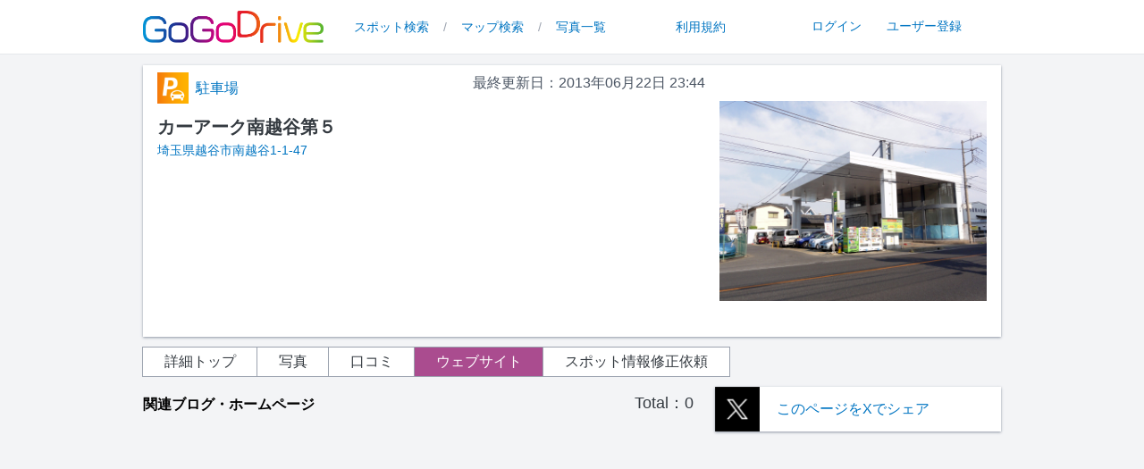

--- FILE ---
content_type: text/html; charset=UTF-8
request_url: https://drive.gogo.gs/detail/website/30962
body_size: 35831
content:
<!doctype html>
<html lang="ja">

<head
    prefix="og: http://ogp.me/ns# fb: http://ogp.me/ns/fb# website: http://ogp.me/ns/website# article: http://ogp.me/ns/article#">
    <meta charset="utf-8" />
    <meta name="viewport" content="initial-scale=1.0,maximum-scale=1.0,minimum-scale=1.0,user-scalable=no" />
    <link rel="stylesheet" href="https://cdnjs.cloudflare.com/ajax/libs/font-awesome/6.3.0/css/all.min.css"
        integrity="sha512-SzlrxWUlpfuzQ+pcUCosxcglQRNAq/DZjVsC0lE40xsADsfeQoEypE+enwcOiGjk/bSuGGKHEyjSoQ1zVisanQ=="
        crossorigin="anonymous" referrerpolicy="no-referrer" />
    <link rel="icon" href="/assets/img/favicon.png">

   <!-- <meta property="og:type" content="article">-->
    <meta property="og:url" content="https://drive.gogo.gs/detail/website/30962" />
    <meta property="og:description"
        content="GoGoDriveは、スポット情報の共有サイトです。おすすめのドライブスポットや取締り情報、お出かけした際に撮影した写真も投稿して、みんなで全国のドライブ情報を共有しよう！また、お出かけした記録としても是非ご活用ください！">
   
    <!-- Global site tag (gtag.js) - Google Analytics -->
    <script async src="https://www.googletagmanager.com/gtag/js?id=UA-1423685-18"></script>
    <script>
    window.dataLayer = window.dataLayer || [];

    function gtag() {
        dataLayer.push(arguments);
    }
    gtag('js', new Date());

    gtag('config', 'UA-1423685-18');
    </script>

    
    <link rel="preload" as="style" href="https://drive.gogo.gs/build/assets/app-hslodcuG.css" /><link rel="modulepreload" href="https://drive.gogo.gs/build/assets/app--Zc_e7We.js" /><link rel="stylesheet" href="https://drive.gogo.gs/build/assets/app-hslodcuG.css" data-navigate-track="reload" /><script type="module" src="https://drive.gogo.gs/build/assets/app--Zc_e7We.js" data-navigate-track="reload"></script>
    <script async src="https://securepubads.g.doubleclick.net/tag/js/gpt.js" crossorigin="anonymous"></script>
    <script>
      window.googletag = window.googletag || {cmd: []};
      googletag.cmd.push(function() {
        googletag.defineSlot('/3320456/drive', [300, 250], 'div-gpt-ad-1761267532704-0').addService(googletag.pubads());
        googletag.pubads().enableSingleRequest();
        googletag.enableServices();
      });
    </script>
    
    <!-- Livewire Styles --><style >[wire\:loading][wire\:loading], [wire\:loading\.delay][wire\:loading\.delay], [wire\:loading\.inline-block][wire\:loading\.inline-block], [wire\:loading\.inline][wire\:loading\.inline], [wire\:loading\.block][wire\:loading\.block], [wire\:loading\.flex][wire\:loading\.flex], [wire\:loading\.table][wire\:loading\.table], [wire\:loading\.grid][wire\:loading\.grid], [wire\:loading\.inline-flex][wire\:loading\.inline-flex] {display: none;}[wire\:loading\.delay\.none][wire\:loading\.delay\.none], [wire\:loading\.delay\.shortest][wire\:loading\.delay\.shortest], [wire\:loading\.delay\.shorter][wire\:loading\.delay\.shorter], [wire\:loading\.delay\.short][wire\:loading\.delay\.short], [wire\:loading\.delay\.default][wire\:loading\.delay\.default], [wire\:loading\.delay\.long][wire\:loading\.delay\.long], [wire\:loading\.delay\.longer][wire\:loading\.delay\.longer], [wire\:loading\.delay\.longest][wire\:loading\.delay\.longest] {display: none;}[wire\:offline][wire\:offline] {display: none;}[wire\:dirty]:not(textarea):not(input):not(select) {display: none;}:root {--livewire-progress-bar-color: #2299dd;}[x-cloak] {display: none !important;}[wire\:cloak] {display: none !important;}dialog#livewire-error::backdrop {background-color: rgba(0, 0, 0, .6);}</style>
    <link href="https://api.mapbox.com/mapbox-gl-js/v2.14.1/mapbox-gl.css" rel="stylesheet">
    <script src="https://api.mapbox.com/mapbox-gl-js/v2.14.1/mapbox-gl.js"></script>
    <script src="https://cdn.jsdelivr.net/npm/vue@2.6.11/dist/vue.js"></script>

    <script src="https://api.mapbox.com/mapbox-gl-js/plugins/mapbox-gl-geocoder/v5.0.0/mapbox-gl-geocoder.min.js">
    </script>
    <link rel="stylesheet"
        href="https://api.mapbox.com/mapbox-gl-js/plugins/mapbox-gl-geocoder/v5.0.0/mapbox-gl-geocoder.css"
        type="text/css">
    <meta property="og:title" content="カーアーク南越谷第５ - 埼玉県越谷市南越谷1-1-47" />
    <meta property="og:image" content="https://d1siwbe4ewvpee.cloudfront.net/drive/images/c44d5970cb02326b8bdb85f21f2ffdbeb27fff584f06c1fb93ce6710f40da880_m.JPG"/>
    <meta property="og:type" content="website" />
    <meta property="og:url" content="\URL::current()" />
    <meta property="og:site_name" content="GoGoDrive" />
    <meta name="twitter:card" content="summary_large_image"/>
    <meta name="twitter:image" content="https://d1siwbe4ewvpee.cloudfront.net/drive/images/c44d5970cb02326b8bdb85f21f2ffdbeb27fff584f06c1fb93ce6710f40da880_m.JPG"/>
    <title>カーアーク南越谷第５ - 埼玉県越谷市南越谷1-1-47</title>

    <style>
    a.#map-area {
        margin-top: -40px;
    }
    </style>

    <script>
    window.addEventListener('DOMContentLoaded', () => {
        const mainImageFrame = document.getElementById('main-image-frame');
        const mainImage = document.getElementById('main-image');
        if (mainImage.height <= 150) {
            mainImageFrame.style = "margin: 2rem 0;";
        }
    });
    </script>
    <script src="/assets/js/jquery-3.7.1.min.js"></script>
    <script src="/assets/js/masonry.pkgd.min.js"></script>
    <script src="/assets/js/imagesloaded.pkgd.min.js"></script>
    <script src="https://cdn.jsdelivr.net/npm/vue@2.6.11/dist/vue.js"></script>
</head>

<body class="bg-gray-100 text-t_gray relative min-h-screen">
    <link rel="preload" as="style" href="https://drive.gogo.gs/build/assets/app-hslodcuG.css" /><link rel="modulepreload" href="https://drive.gogo.gs/build/assets/app--Zc_e7We.js" /><link rel="stylesheet" href="https://drive.gogo.gs/build/assets/app-hslodcuG.css" data-navigate-track="reload" /><script type="module" src="https://drive.gogo.gs/build/assets/app--Zc_e7We.js" data-navigate-track="reload"></script><header class="sticky top-0 z-10 pb-1 lg:block bg-white lg:z-20">
    <div class="md:px-10 xl:px-16 2xl:container mx-auto">
        <nav class="xl:px-24 2xl:px-28">
            <div class="relative flex h-13 lg:h-14">
                <div class="flex flex-1 my-3 w-12 lg:justify-between">
                    <div class="flex px-4 md:px-0 mt-0.5 lg:mt-0">
                        <a href="/">
                            <img class="right-10 h-6 lg:h-9 w-auto"
                                src="https://d1siwbe4ewvpee.cloudfront.net/gogodrive/img/39.png" alt="GoGoDrive">
                        </a>
                    </div>

                    <!-- ハンバーガーメニュー。lg(1024px)以上の時は、隠す。md以下の時は、リストは2列構成 -->
                    <nav class="w-6 lg:hidden">
                        <nav class="w-6 lg:hidden ">
                            <button id="button" type="button" class="absolute top-2.5 right-4 z-10" @click="open=!open">
                                <i id="bars" class="fa-solid fa-bars fa-2x text-key"></i>
                                <i id="xmark" class="fa-solid fa-xmark fa-2x hidden text-key"></i>
                            </button>
                            <div id="menu"
                                class="fixed top-[51px] left-0 z-0 w-full translate-x-full h-full bg-white px-4 py-2 text-center text-lg text-link transition-all duration-300 ease-linear"
                                x-show="open" @click.away="open = false">
                                                                <ul class="grid grid-cols-2">
                                    <li class="p-3"><a href="/login" class="text-link">ログイン</a></li>
                                    <li class="p-3"><a href="/signup" class="text-link">ユーザー登録</a></li>
                                </ul>
                                                                <hr>
                                <ul class="grid grid-cols-2">
                                    <li class="p-3"><a href="/" class="text-link">TOP</a></li>
                                    <li class="p-3"><a href="/info/terms" class="text-link">利用規約</a></li>
                                    <li class="p-3"><a href="/search" class="text-link">スポット検索</a></li>
                                    <li class="p-3"><a href="/map" class="text-link">マップ検索</a></li>
                                                                        <li class="p-3"><a href="/photo" class="text-link">写真一覧</a></li>
                                </ul>
                                <section class="my-3">
                                    <h5 class="text-black text-lg font-bold">カテゴリ別検索</h5>
                                    <div class="grid grid-cols-4 sm:grid-cols-6">
                                                                                <div class="p-0 border border-white relative">
                                            <a href="/category/9">
                                                <img src="https://d1siwbe4ewvpee.cloudfront.net/drive/img/panel/2_gd_9_gra.png"
                                                    alt="景色">
                                                <div
                                                    class="absolute bottom-0 left-0 right-0 top-0 h-full w-full overflow-hidden bg-white bg-fixed opacity-0 transition duration-300 ease-in-out hover:opacity-40">
                                                </div>
                                            </a>
                                        </div>
                                                                                <div class="p-0 border border-white relative">
                                            <a href="/category/1">
                                                <img src="https://d1siwbe4ewvpee.cloudfront.net/drive/img/panel/2_gd_1_gra.png"
                                                    alt="洗車場">
                                                <div
                                                    class="absolute bottom-0 left-0 right-0 top-0 h-full w-full overflow-hidden bg-white bg-fixed opacity-0 transition duration-300 ease-in-out hover:opacity-40">
                                                </div>
                                            </a>
                                        </div>
                                                                                <div class="p-0 border border-white relative">
                                            <a href="/category/7">
                                                <img src="https://d1siwbe4ewvpee.cloudfront.net/drive/img/panel/2_gd_7_gra.png"
                                                    alt="道の駅">
                                                <div
                                                    class="absolute bottom-0 left-0 right-0 top-0 h-full w-full overflow-hidden bg-white bg-fixed opacity-0 transition duration-300 ease-in-out hover:opacity-40">
                                                </div>
                                            </a>
                                        </div>
                                                                                <div class="p-0 border border-white relative">
                                            <a href="/category/10">
                                                <img src="https://d1siwbe4ewvpee.cloudfront.net/drive/img/panel/2_gd_10_gra.png"
                                                    alt="カー用品・整備">
                                                <div
                                                    class="absolute bottom-0 left-0 right-0 top-0 h-full w-full overflow-hidden bg-white bg-fixed opacity-0 transition duration-300 ease-in-out hover:opacity-40">
                                                </div>
                                            </a>
                                        </div>
                                                                                <div class="p-0 border border-white relative">
                                            <a href="/category/4">
                                                <img src="https://d1siwbe4ewvpee.cloudfront.net/drive/img/panel/2_gd_4_gra.png"
                                                    alt="飲食店">
                                                <div
                                                    class="absolute bottom-0 left-0 right-0 top-0 h-full w-full overflow-hidden bg-white bg-fixed opacity-0 transition duration-300 ease-in-out hover:opacity-40">
                                                </div>
                                            </a>
                                        </div>
                                                                                <div class="p-0 border border-white relative">
                                            <a href="/category/6">
                                                <img src="https://d1siwbe4ewvpee.cloudfront.net/drive/img/panel/2_gd_6_gra.png"
                                                    alt="オービス">
                                                <div
                                                    class="absolute bottom-0 left-0 right-0 top-0 h-full w-full overflow-hidden bg-white bg-fixed opacity-0 transition duration-300 ease-in-out hover:opacity-40">
                                                </div>
                                            </a>
                                        </div>
                                                                                <div class="p-0 border border-white relative">
                                            <a href="/category/5">
                                                <img src="https://d1siwbe4ewvpee.cloudfront.net/drive/img/panel/2_gd_5_gra.png"
                                                    alt="取締り">
                                                <div
                                                    class="absolute bottom-0 left-0 right-0 top-0 h-full w-full overflow-hidden bg-white bg-fixed opacity-0 transition duration-300 ease-in-out hover:opacity-40">
                                                </div>
                                            </a>
                                        </div>
                                                                                <div class="p-0 border border-white relative">
                                            <a href="/category/2">
                                                <img src="https://d1siwbe4ewvpee.cloudfront.net/drive/img/panel/2_gd_2_gra.png"
                                                    alt="駐車場">
                                                <div
                                                    class="absolute bottom-0 left-0 right-0 top-0 h-full w-full overflow-hidden bg-white bg-fixed opacity-0 transition duration-300 ease-in-out hover:opacity-40">
                                                </div>
                                            </a>
                                        </div>
                                                                                <div class="p-0 border border-white relative">
                                            <a href="/category/3">
                                                <img src="https://d1siwbe4ewvpee.cloudfront.net/drive/img/panel/2_gd_3_gra.png"
                                                    alt="バイク駐輪場">
                                                <div
                                                    class="absolute bottom-0 left-0 right-0 top-0 h-full w-full overflow-hidden bg-white bg-fixed opacity-0 transition duration-300 ease-in-out hover:opacity-40">
                                                </div>
                                            </a>
                                        </div>
                                                                                <div class="p-0 border border-white relative">
                                            <a href="/category/11">
                                                <img src="https://d1siwbe4ewvpee.cloudfront.net/drive/img/panel/2_gd_11_gra.png"
                                                    alt="レジャー">
                                                <div
                                                    class="absolute bottom-0 left-0 right-0 top-0 h-full w-full overflow-hidden bg-white bg-fixed opacity-0 transition duration-300 ease-in-out hover:opacity-40">
                                                </div>
                                            </a>
                                        </div>
                                                                                <div class="p-0 border border-white relative">
                                            <a href="/category/8">
                                                <img src="https://d1siwbe4ewvpee.cloudfront.net/drive/img/panel/2_gd_8_gra.png"
                                                    alt="温泉">
                                                <div
                                                    class="absolute bottom-0 left-0 right-0 top-0 h-full w-full overflow-hidden bg-white bg-fixed opacity-0 transition duration-300 ease-in-out hover:opacity-40">
                                                </div>
                                            </a>
                                        </div>
                                                                                <div class="p-0 border border-white relative">
                                            <a href="/category/12">
                                                <img src="https://d1siwbe4ewvpee.cloudfront.net/drive/img/panel/2_gd_12_gra.png"
                                                    alt="避難所">
                                                <div
                                                    class="absolute bottom-0 left-0 right-0 top-0 h-full w-full overflow-hidden bg-white bg-fixed opacity-0 transition duration-300 ease-in-out hover:opacity-40">
                                                </div>
                                            </a>
                                        </div>
                                                                            </div>
                                </section>
                            </div>
                        </nav>
                    </nav>

                    <!-- lg(1024px)以下の時は、hiddenで隠して、1024px以上の時に、以下のCSSが適用されて表示される -->
                    <div class="hidden lg:block">
                        <div class="flex space-x-1 text-gray-400">
                            <a href="/search" class="text-link px-3 py-2 text-sm font-medium hover:underline">スポット検索</a>
                            <span class="py-2 text-sm">/</span>
                            <a href="/map" class="text-link px-3 py-2 text-sm font-medium hover:underline">マップ検索</a>
                            <span class="py-2 text-sm">/</span>
                            <a href="/photo" class="text-link px-3 py-2 text-sm font-medium hover:underline">写真一覧</a>
                                                                                </div>
                    </div>
                    <div class="hidden lg:block text-gray-400">
                        <div class="flex space-x-9 mx-8">
                            <a href="/info/terms"
                                class="text-link px-3 py-2 text-sm font-medium hover:underline">利用規約</a>
                                                        <div class="pl-9 my-1 py-px">
                                <a href="/login" class="text-link px-3 text-sm font-medium hover:underline">ログイン</a>
                                <a href="/signup" class="text-link px-3 text-sm font-medium hover:underline">ユーザー登録</a>
                            </div>
                                                    </div>
                    </div>
                </div>
            </div>
        </nav>
</header>
<script>
button.addEventListener('click', event => {
    bars.classList.toggle('hidden')
    xmark.classList.toggle('hidden')
    menu.classList.toggle('translate-x-full')
});
</script>
<hr>
        <main>
        <div class="px-3 sm:px-24 md:px-10 xl:px-16 2xl:container mx-auto">
            <div class="xl:px-24 2xl:px-28">
                <!-- スポット詳細トップ -->
                                <div class="shadow shadow-gray-400 bg-white mt-3 px-4 py-2">
                    <div class="grid grid-cols-8 lg:grid-cols-12 lg:gap-4 justify-center">

    <div class="col-span-8 lg:col-span-8 relative">
        <div class="w-full md:flex justify-between">
            <p class="mb-3 lg:mb-0 ml-auto text-gray-600 md:order-2">
                最終更新日：2013年06月22日 23:44</p>
            <a class="text-link hover:text-link_d hover:underline flex items-center text-link md:order-1" href="/category/2"><img class="w-[35px] h-[35px]"
                    src="https://d1siwbe4ewvpee.cloudfront.net/drive/img/icon/0519_2.png"
                    alt="駐車場">
                <span class="pl-2">駐車場</span></a>        </div>

        <div class="w-full mt-3">
            <h2 class="text-xl font-bold break-words">カーアーク南越谷第５</h2>
            <a class="text-link hover:text-link_d hover:underline [&>#map-area]:-mt-24 text-sm break-words" href="/detail/30962#map-area">埼玉県越谷市南越谷1-1-47</a>        </div>

        <figure class="lg:hidden my-3">
                        <img src="https://d1siwbe4ewvpee.cloudfront.net/drive/images/c44d5970cb02326b8bdb85f21f2ffdbeb27fff584f06c1fb93ce6710f40da880_m.JPG" alt="代表画像" class="w-full">
                    </figure>

        <div class="lg:absolute w-full lg:w-1/3 right-0 bottom-[25px]">
                    </div>
    </div>

    <div class="hidden lg:block col-span-6 lg:col-span-4">
        <figure class="hidden lg:block">
                        <div id="main-image-frame" class="w-full mx-auto">
                <img id="main-image" src="https://d1siwbe4ewvpee.cloudfront.net/drive/images/c44d5970cb02326b8bdb85f21f2ffdbeb27fff584f06c1fb93ce6710f40da880_m.JPG" alt="代表画像" class="object-cover w-full max-h-[400px]">
            </div>
                    </figure>
    </div>

</div>  
                </div>
    
                <div class="mt-3">
                    <nav>
    <ul class="grid grid-cols-2 md:flex">
        <li
            class="relative border border-gray-400 transition-all delay-[15] 
             bg-white hover:bg-key hover:text-white  text-center m-[-1px] md:px-6 py-1">
            <a href="/detail/30962" class="stretched-link hover:underline">詳細トップ</a>
        </li>
        <li
            class="relative border border-gray-400 transition-all delay-[15] 
             bg-white hover:bg-key hover:text-white  text-center m-[-1px] md:px-6 py-1">
            <a href="/detail/photo/30962" class="stretched-link hover:underline">写真</a>
        </li>
        <li
            class="relative border border-gray-400 
             bg-white hover:bg-key hover:text-white  text-center m-[-1px] md:px-6 py-1">
            <a href="/detail/review/30962" class="stretched-link hover:underline">口コミ</a>
        </li>
        <li
            class="relative border border-gray-400 
             bg-key text-white hover:bg-key_d 
             text-center m-[-1px] md:px-6 py-1">
            <a href="/detail/website/30962" class="stretched-link hover:underline">ウェブサイト</a>
        </li>
        <li
            class="relative border border-gray-400 bg-white hover:bg-key hover:text-white text-center m-[-0px] md:m-[-1px] md:px-6 py-1">
            <a href="https://customform.jp/form/input/915?key=1d537224&id=30962"
                class="stretched-link hover:underline" target="blank">スポット情報修正依頼</a>
        </li>
    </ul>
</nav>                </div>
                    
                <div class="lg:flex justify-center">
                    <!-- サイト左側 -->
                    <div class="bg-gray-100 w-100 lg:w-2/3 mx-auto lg:mx-0 lg:pr-6"> 
                            <section class="mt-3">
        <div class="flex justify-between items-center w-full">
            <h2 class="w-fit inline-block mt-2 text-black pb-1 text-base font-bold">関連ブログ・ホームページ</h2>
            <p class="futura text-right text-lg">Total：0</p>
        </div>
         <!-- 投稿された関連ブログ・ホームページの一覧 -->
                <!-- ページャーと投稿ボタン -->
        <div class="flex flex-wrap gap-3 md:gap-0 mt-3">
            <div class="w-full md:w-1/2 lg:w-2/3">
                
            </div>
                    </div>
    </section>
                    </div>
                    <!-- サイト右側 -->
                    <div class="w-100 lg:w-1/3">
                        <div>
                                                        <div
    class="relative my-3 shadow shadow-gray-400 bg-white hover:underline decoration-link position-relative flex flex-row ">
    <div class="w-2/12">
        <img src="https://d1siwbe4ewvpee.cloudfront.net/img/X-logo.png" class="w-[50px]" alt="x-icon">
    </div>
    <div class="ml-4 text-link flex items-center">
        <a class="text-link hover:text-link_d hover:underline stretched-link" href="https://twitter.com/intent/tweet?url=https://drive.gogo.gs/detail/30962&amp;text=%E3%82%AB%E3%83%BC%E3%82%A2%E3%83%BC%E3%82%AF%E5%8D%97%E8%B6%8A%E8%B0%B7%E7%AC%AC%EF%BC%95%20-%20%E5%9F%BC%E7%8E%89%E7%9C%8C%E8%B6%8A%E8%B0%B7%E5%B8%82%E5%8D%97%E8%B6%8A%E8%B0%B71-1-47&amp;hashtags=GoGoDrive" target="”_blank”" rel="noopener">このページをXでシェア</a>    </div>
</div>                                                     
                            <aside class="w-100">
    <script async="" src="https://pagead2.googlesyndication.com/pagead/js/adsbygoogle.js"></script>
    <!-- gogodrive -->
    <ins class="adsbygoogle mx-auto" style="display:block;" data-ad-client="ca-pub-6200719965016550" data-ad-slot="3128832546"
        data-ad-format="rectangle" data-full-width-responsive="true"></ins>
    <script>
    (adsbygoogle = window.adsbygoogle || []).push({});
    </script>
</aside>
                                                        <div class="bg-white shadow shadow-gray-400 mt-3 py-3">
    <a class="text-link hover:text-link_d hover:underline inline-block text-center text-sm" href="https://gogo.gs/ranking/11"><figure class="mb-3 px-8">
            <img src="https://d1siwbe4ewvpee.cloudfront.net/img/gogogs-logo.png" alt="gogo.gs" class="w-full">
        </figure>
        埼玉県のガソリン価格ランキング</a></div>
<div class="bg-white shadow shadow-gray-400 mt-3 py-3">
    <a class="text-link hover:text-link_d hover:underline inline-block text-center text-sm" href="https://ev.gogo.gs/11"><figure class="mb-3 px-8">
            <img src="https://d1siwbe4ewvpee.cloudfront.net/img/gogoev_logo.png" alt="gogo.gs" class="w-full">
        </figure>
        埼玉県のEV充電スポット</a></div>
                                                    
                        </div>
                    </div>
                </div>
            </div>
    </main>

            <footer class="bottom-0 bg-[#e6e6e6]">
    <div class="px-0 py-0 mt-8 text-t_gray">
        <div class="bg-rainbow h-5 mb-3"></div>
        <div class="lg:px-10 xl:px-16 2xl:container py-3 mx-auto">
            <nav class="xl:px-24 2xl:px-28 mx-auto mt-6 mb-6">
                <ul class="grid grid-cols-2 gap-x-4 mx-auto md:grid-cols-3 md:gap-x-24 lg:gap-x-56 gap-y-3 w-fit">
                    <li class="mb-3">
                        <a href="/category/9" class="flex items-center">
                            <img src="https://d1siwbe4ewvpee.cloudfront.net/drive/img/icon/0519_9.png" alt="アイコン"
                                class="w-[35px] h-[35px] mr-2">
                            <span class="hover:underline ml-2">景色</span>
                        </a>
                    </li>
                    <li class="mb-3">
                        <a href="/category/1" class="flex items-center">
                            <img src="https://d1siwbe4ewvpee.cloudfront.net/drive/img/icon/0519_1.png" alt="アイコン"
                                class="w-[35px] h-[35px] mr-2">
                            <span class="hover:underline ml-2">洗車場</span>
                        </a>
                    </li>
                    <li class="mb-3">
                        <a href="/category/7" class="flex items-center">
                            <img src="https://d1siwbe4ewvpee.cloudfront.net/drive/img/icon/0519_7.png" alt="アイコン"
                                class="w-[35px] h-[35px] mr-2">
                            <span class="hover:underline ml-2">道の駅</span>
                        </a>
                    </li>
                    <li class="mb-3">
                        <a href="/category/10" class="flex items-center">
                            <img src="https://d1siwbe4ewvpee.cloudfront.net/drive/img/icon/0519_10.png" alt="アイコン"
                                class="w-[35px] h-[35px] mr-2">
                            <span class="hover:underline ml-2">カー用品・整備</span>
                        </a>
                    </li>
                    <li class="mb-3">
                        <a href="/category/4" class="flex items-center">
                            <img src="https://d1siwbe4ewvpee.cloudfront.net/drive/img/icon/0519_4.png" alt="アイコン"
                                class="w-[35px] h-[35px] mr-2">
                            <span class="hover:underline ml-2">飲食店</span>
                        </a>
                    </li>
                    <li class="mb-3">
                        <a href="/category/6" class="flex items-center">
                            <img src="https://d1siwbe4ewvpee.cloudfront.net/drive/img/icon/0519_6.png" alt="アイコン"
                                class="w-[35px] h-[35px] mr-2">
                            <span class="hover:underline ml-2">オービス</span>
                        </a>
                    </li>
                    <li class="mb-3">
                        <a href="/category/5" class="flex items-center">
                            <img src="https://d1siwbe4ewvpee.cloudfront.net/drive/img/icon/0519_5.png" alt="アイコン"
                                class="w-[35px] h-[35px] mr-2">
                            <span class="hover:underline ml-2">取締り</span>
                        </a>
                    </li>
                    <li class="mb-3">
                        <a href="/category/2" class="flex items-center">
                            <img src="https://d1siwbe4ewvpee.cloudfront.net/drive/img/icon/0519_2.png" alt="アイコン"
                                class="w-[35px] h-[35px] mr-2">
                            <span class="hover:underline ml-2">駐車場</span>
                        </a>
                    </li>
                    <li class="mb-3">
                        <a href="/category/3" class="flex items-center">
                            <img src="https://d1siwbe4ewvpee.cloudfront.net/drive/img/icon/0519_3.png" alt="アイコン"
                                class="w-[35px] h-[35px] mr-2">
                            <span class="hover:underline ml-2">バイク・駐輪場</span>
                        </a>
                    </li>
                    <li class="">
                        <a href="/category/11" class="flex items-center">
                            <img src="https://d1siwbe4ewvpee.cloudfront.net/drive/img/icon/0519_11.png" alt="アイコン"
                                class="w-[35px] h-[35px] mr-2">
                            <span class="hover:underline ml-2">レジャー</span>
                        </a>
                    </li>
                    <li class="">
                        <a href="/category/8" class="flex items-center">
                            <img src="https://d1siwbe4ewvpee.cloudfront.net/drive/img/icon/0519_8.png" alt="アイコン"
                                class="w-[35px] h-[35px] mr-2">
                            <span class="hover:underline ml-2">温泉</span>
                        </a>
                    </li>
                    <li class="">
                        <a href="/category/12" class="flex items-center">
                            <img src="https://d1siwbe4ewvpee.cloudfront.net/drive/img/icon/0519_12.png" alt="アイコン"
                                class="w-[35px] h-[35px] mr-2">
                            <span class="hover:underline ml-2">避難所</span>
                        </a>
                    </li>
                </ul>
            </nav>
        </div>
        <!-- サービスや利用規約へのリンク -->
        <nav class="py-3 mx-auto w-fit text-center mb-6">
            <div class="lg:hidden">
                <a class="hover:underline decoration-1" href="/info">サービス案内</a>
                　|　
                <a class="hover:underline decoration-1" href="/info/terms">利用規約</a>
            </div>
            <div class="hidden gap-x-14 items-center lg:flex">
                <a class="hover:underline decoration-1" href="/">
                    <img src="https://d1siwbe4ewvpee.cloudfront.net/gogodrive/img/39.png" alt="TOP" class="w-[200px]">
                </a>
                <a class="hover:underline decoration-1" href="/search">スポット検索</a>
                <a class="hover:underline decoration-1" href="/map">マップ検索</a>
                <span>|</span>
                <a class="hover:underline decoration-1" href="/signup">ユーザー登録</a>
                <a class="hover:underline decoration-1" href="/login">ログイン</a>
                <a class="hover:underline decoration-1" href="/info/terms">利用規約</a>
            </div>
        </nav>
        <!-- 他サービスへのリンク -->
        <div class="pt-3 pb-6 hidden lg:block">
            <nav class="mt-2 flex justify-evenly text-center">
                <a class="hover:underline decoration-1" href="https://ev.gogo.gs/">電気自動車（EV）充電スタンド情報 GoGoEV</a>
                <a class="hover:underline decoration-1" href="https://gogo.gs/">ガソリン価格比較サイト gogo.gs</a>
                <a class="hover:underline decoration-1" href="https://customform.jp/">アンケートフォーム作成サイト CustomForm</a>
            </nav>
        </div>
    </div>

    <!-- コピーライト -->
    <div class="py-3 m-0">
        <p class="m-0 p-0 text-center">
            <i class="fa fa-copyright mt-1"></i>
            2024
            <a class="text-t_gray" href="https://gogolabs.jp/">
                GOGOLabs,Inc.
            </a>
            All Right Reserved.
        </p>
    </div>
</footer>        <script >
    console.warn('Livewire: The published Livewire assets are out of date\n See: https://livewire.laravel.com/docs/installation#publishing-livewires-frontend-assets')
</script>
<script src="https://drive.gogo.gs/vendor/livewire/livewire.min.js?id=5d8beb2e"   data-csrf="7PiPlfxLMsM3YAjtR8ND2p85jsXYoYIh6LCgeYBz" data-update-uri="/livewire/update" data-navigate-once="true"></script>
</body>

</html>


--- FILE ---
content_type: text/html; charset=utf-8
request_url: https://www.google.com/recaptcha/api2/aframe
body_size: 268
content:
<!DOCTYPE HTML><html><head><meta http-equiv="content-type" content="text/html; charset=UTF-8"></head><body><script nonce="K0BJ3M0LY7ka1jt9YWq27A">/** Anti-fraud and anti-abuse applications only. See google.com/recaptcha */ try{var clients={'sodar':'https://pagead2.googlesyndication.com/pagead/sodar?'};window.addEventListener("message",function(a){try{if(a.source===window.parent){var b=JSON.parse(a.data);var c=clients[b['id']];if(c){var d=document.createElement('img');d.src=c+b['params']+'&rc='+(localStorage.getItem("rc::a")?sessionStorage.getItem("rc::b"):"");window.document.body.appendChild(d);sessionStorage.setItem("rc::e",parseInt(sessionStorage.getItem("rc::e")||0)+1);localStorage.setItem("rc::h",'1768889278533');}}}catch(b){}});window.parent.postMessage("_grecaptcha_ready", "*");}catch(b){}</script></body></html>